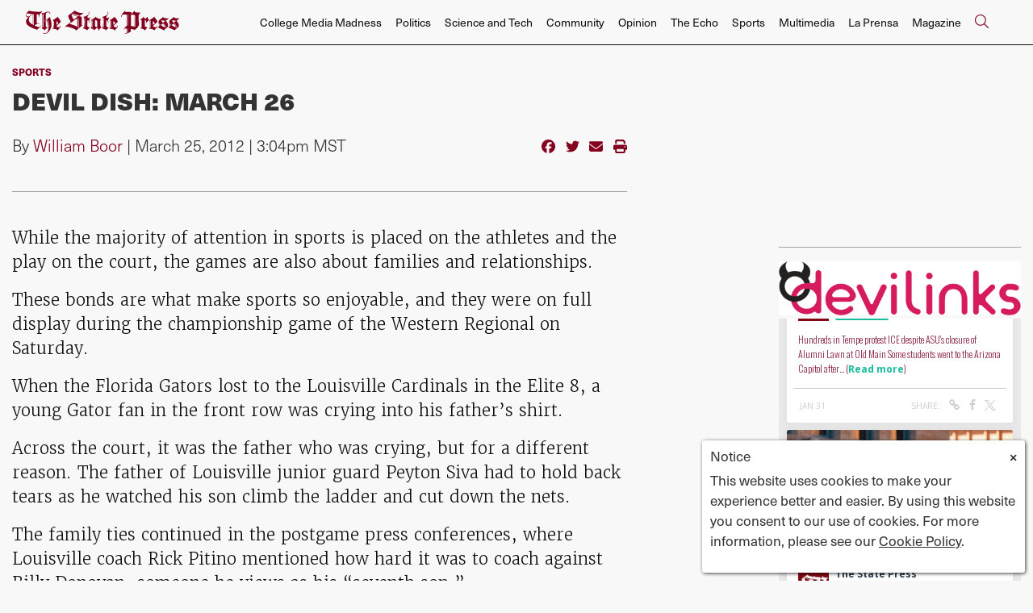

--- FILE ---
content_type: text/html; charset=UTF-8
request_url: https://www.statepress.com/article/2012/03/devil-dish-march-26-2
body_size: 9129
content:



    



<!DOCTYPE html>
<html lang="en-US">
<!--
   _____ _   _                    _
  / ____| \ | |                  | |
 | (___ |  \| |_      _____  _ __| | _____
  \___ \| . ` \ \ /\ / / _ \| '__| |/ / __|
  ____) | |\  |\ V  V / (_) | |  |   <\__ \
 |_____/|_| \_| \_/\_/ \___/|_|  |_|\_\___/

SNworks - Solutions by The State News - http://getsnworks.com
-->
<head>
<meta charset="utf-8">
    <script type="text/javascript">var _sf_startpt=(new Date()).getTime();</script>

    <meta name="viewport" content="width=device-width">

    

    
                
<!-- CEO:STD-META -->


            	
                                                                        
    <title>Devil Dish: March 26 - The Arizona State Press</title>
<style>#__ceo-debug-message{display: none;}#__ceo-debug-message-open,#__ceo-debug-message-close{font-size: 18px;color: #333;text-decoration: none;position: absolute;top: 0;left: 10px;}#__ceo-debug-message-close{padding-right: 10px;}#__ceo-debug-message #__ceo-debug-message-open{display: none;}#__ceo-debug-message div{display: inline-block;}#__ceo-debug-message.message-collapse{width: 50px;}#__ceo-debug-message.message-collapse div{display: none;}#__ceo-debug-message.message-collapse #__ceo-debug-message-close{display: none;}#__ceo-debug-message.message-collapse #__ceo-debug-message-open{display: inline !important;}.__ceo-poll label{display: block;}ul.__ceo-poll{padding: 0;}.__ceo-poll li{list-style-type: none;margin: 0;margin-bottom: 5px;}.__ceo-poll [name="verify"]{opacity: 0.001;}.__ceo-poll .__ceo-poll-result{max-width: 100%;border-radius: 3px;background: #fff;position: relative;padding: 2px 0;}.__ceo-poll span{z-index: 10;padding-left: 4px;}.__ceo-poll .__ceo-poll-fill{padding: 2px 4px;z-index: 5;top: 0;background: #4b9cd3;color: #fff;border-radius: 3px;position: absolute;overflow: hidden;}.__ceo-flex-container{display: flex;}.__ceo-flex-container .__ceo-flex-col{flex-grow: 1;}.__ceo-table{margin: 10px 0;}.__ceo-table td{border: 1px solid #333;padding: 0 10px;}.text-align-center{text-align: center;}.text-align-right{text-align: right;}.text-align-left{text-align: left;}.__ceo-text-right:empty{margin-bottom: 1em;}article:not(.arx-content) .btn{font-weight: 700;}article:not(.arx-content) .float-left.embedded-media{padding: 0px 15px 15px 0px;}article:not(.arx-content) .align-center{text-align: center;}article:not(.arx-content) .align-right{text-align: right;}article:not(.arx-content) .align-left{text-align: left;}article:not(.arx-content) table{background-color: #f1f1f1;border-radius: 3px;width: 100%;border-collapse: collapse;border-spacing: 0;margin-bottom: 1.5rem;caption-side: bottom;}article:not(.arx-content) table th{text-align: left;padding: 0.5rem;border-bottom: 1px solid #ccc;}article:not(.arx-content) table td{padding: 0.5rem;border-bottom: 1px solid #ccc;}article:not(.arx-content) figure:not(.embedded-media)> figcaption{font-size: 0.8rem;margin-top: 0.5rem;line-height: 1rem;}</style>

    <meta name="description" content="While the majority of the attention is placed on the athletes and the play on the court, sports are also about families and relationships. " />

            <meta property="fb:app_id" content=" " />                 <meta name="twitter:site" content="@@mediaASU" />     
        <meta property="og:url" content="https://www.statepress.com/article/2012/03/devil-dish-march-26-2" />     <meta property="og:type" content="article" />
    <meta property="og:site_name" content="" />
    <meta property="og:title" content="Devil Dish: March 26 - The Arizona State Press" />     <meta property="og:description" content="While the majority of the attention is placed on the athletes and the play on the court, sports are also about families and relationships. " />             <meta name="twitter:card" content="summary_large_image">


    
                                        
            
                <meta property="og:image" content="https://d1v77p6x66ivz.cloudfront.net/32f2952fd98745b86878eeef2fc39aaa/dist/img/fb-hidden-icon.jpg" />          <meta property="og:image:width" content="300" />         <meta property="og:image:height" content="300" /> 
    
				
    <script type="application/ld+json">
          {
            "@context": "http://schema.org",
            "@type": "NewsArticle",
            "headline": "Devil Dish: March 26",
            "url": "https://www.statepress.com/article/2012/03/devil-dish-march-26-2",
                        "dateCreated": "2012-03-25T15:04:33-07:00",
            "articleSection": "Sports",
            "creator": ["William Boor"],
            "author": ["William Boor"],
            "keywords": ["Sports","Mens Basketball","ncaa","cardinals","louisville","Final Four","March Madness","Florida","Gators","Sweet 16","Elite 8","U.S Airways Arena","Rick Pitino","Billy Donovan"]
          }
    </script>


    <!-- Google Tag Manager -->
<script>(function(w,d,s,l,i){w[l]=w[l]||[];w[l].push({'gtm.start':
new Date().getTime(),event:'gtm.js'});var f=d.getElementsByTagName(s)[0],
j=d.createElement(s),dl=l!='dataLayer'?'&l='+l:'';j.async=true;j.src=
'https://www.googletagmanager.com/gtm.js?id='+i+dl;f.parentNode.insertBefore(j,f);
})(window,document,'script','dataLayer','GTM-N58HZW');</script>
<!-- End Google Tag Manager -->

    <link rel="preconnect" href="https://d1v77p6x66ivz.cloudfront.net/">
    <link rel="preconnect" href="https://use.typekit.net">
    <link rel="stylesheet" href="https://use.typekit.net/yue6lot.css">
    <link rel="stylesheet" href="https://stackpath.bootstrapcdn.com/bootstrap/4.3.1/css/bootstrap.min.css" integrity="sha384-ggOyR0iXCbMQv3Xipma34MD+dH/1fQ784/j6cY/iJTQUOhcWr7x9JvoRxT2MZw1T" crossorigin="anonymous">
    <link rel="stylesheet" type="text/css" media="screen, print" href="https://d1v77p6x66ivz.cloudfront.net/32f2952fd98745b86878eeef2fc39aaa/dist/css/master.css" />

    <script src="https://kit.fontawesome.com/ad0a75b4c5.js" crossorigin="anonymous"></script>
    
    <link rel="apple-touch-icon" sizes="57x57" href="https://d1v77p6x66ivz.cloudfront.net/32f2952fd98745b86878eeef2fc39aaa/dist/img/favicons/apple-icon-57x57.png">
<link rel="apple-touch-icon" sizes="60x60" href="https://d1v77p6x66ivz.cloudfront.net/32f2952fd98745b86878eeef2fc39aaa/dist/img/favicons/apple-icon-60x60.png">
<link rel="apple-touch-icon" sizes="72x72" href="https://d1v77p6x66ivz.cloudfront.net/32f2952fd98745b86878eeef2fc39aaa/dist/img/favicons/apple-icon-72x72.png">
<link rel="apple-touch-icon" sizes="76x76" href="https://d1v77p6x66ivz.cloudfront.net/32f2952fd98745b86878eeef2fc39aaa/dist/img/favicons/apple-icon-76x76.png">
<link rel="apple-touch-icon" sizes="114x114" href="https://d1v77p6x66ivz.cloudfront.net/32f2952fd98745b86878eeef2fc39aaa/dist/img/favicons/apple-icon-114x114.png">
<link rel="apple-touch-icon" sizes="120x120" href="https://d1v77p6x66ivz.cloudfront.net/32f2952fd98745b86878eeef2fc39aaa/dist/img/favicons/apple-icon-120x120.png">
<link rel="apple-touch-icon" sizes="144x144" href="https://d1v77p6x66ivz.cloudfront.net/32f2952fd98745b86878eeef2fc39aaa/dist/img/favicons/apple-icon-144x144.png">
<link rel="apple-touch-icon" sizes="152x152" href="https://d1v77p6x66ivz.cloudfront.net/32f2952fd98745b86878eeef2fc39aaa/dist/img/favicons/apple-icon-152x152.png">
<link rel="apple-touch-icon" sizes="180x180" href="https://d1v77p6x66ivz.cloudfront.net/32f2952fd98745b86878eeef2fc39aaa/dist/img/favicons/apple-icon-180x180.png">
<link rel="icon" type="image/png" sizes="192x192"  href="https://d1v77p6x66ivz.cloudfront.net/32f2952fd98745b86878eeef2fc39aaa/dist/img/favicons/android-icon-192x192.png">
<link rel="icon" type="image/png" sizes="32x32" href="https://d1v77p6x66ivz.cloudfront.net/32f2952fd98745b86878eeef2fc39aaa/dist/img/favicons/favicon-32x32.png">
<link rel="icon" type="image/png" sizes="96x96" href="https://d1v77p6x66ivz.cloudfront.net/32f2952fd98745b86878eeef2fc39aaa/dist/img/favicons/favicon-96x96.png">
<link rel="icon" type="image/png" sizes="16x16" href="https://d1v77p6x66ivz.cloudfront.net/32f2952fd98745b86878eeef2fc39aaa/dist/img/favicons/favicon-16x16.png">
<link rel="manifest" href="https://d1v77p6x66ivz.cloudfront.net/32f2952fd98745b86878eeef2fc39aaa/dist/img/favicons/manifest.json">
<meta name="msapplication-TileColor" content="#ffffff">
<meta name="msapplication-TileImage" content="https://d1v77p6x66ivz.cloudfront.net/32f2952fd98745b86878eeef2fc39aaa/dist/img/favicons/ms-icon-144x144.png">
<meta name="theme-color" content="#ffffff">

            <link rev="canonical" type="text/html" href="https://www.statepress.com/article/2012/03/devil-dish-march-26-2" />
    <link rel="alternate shorter" type="text/html" href="" />

    
    <script src="https://cdn.broadstreetads.com/init-2.min.js"></script>
<script>broadstreet.watch({ networkId: 5820 })</script>

 <!-- Flytedesk Digital --> <script type="text/javascript"> (function (w, d, s, p) { let f = d.getElementsByTagName(s)[0], j = d.createElement(s); j.id = 'flytedigital'; j.async = true; j.src = 'https://digital.flytedesk.com/js/head.js#' + p; f.parentNode.insertBefore(j, f); })(window, document, 'script', '8b8312eb-824e-4a21-a662-b27fc0bfdc33'); </script> <!-- End Flytedesk Digital -->

<script data-cfasync="false" type="text/javascript">
(function(w, d) {
var s = d.createElement('script');
s.src = '//cdn.adpushup.com/39648/adpushup.js';
s.crossOrigin='anonymous';
s.type = 'text/javascript'; s.async = true;
(d.getElementsByTagName('head')[0] || d.getElementsByTagName('body')[0]).appendChild(s);
w.adpushup = w.adpushup || {que:[]};
})(window, document);
</script>
</head>

<body class="article">
    <!-- Google Tag Manager (noscript) -->
<noscript><iframe src="https://www.googletagmanager.com/ns.html?id=GTM-N58HZW"
height="0" width="0" style="display:none;visibility:hidden"></iframe></noscript>
<!-- End Google Tag Manager (noscript) -->

    <div id="fb-root"></div>
    <script>(function(d, s, id) {
      var js, fjs = d.getElementsByTagName(s)[0];
      if (d.getElementById(id)) return;
      js = d.createElement(s); js.id = id;
      js.src = "//connect.facebook.net/en_US/sdk.js#xfbml=1&version=v2.0";
      fjs.parentNode.insertBefore(js, fjs);
    }(document, 'script', 'facebook-jssdk'));</script>

    <div class="skip-content">
        <span class="d-inline-block bg-white">Skip to <a href="#main-content" tabindex="0">Content</a>, <a href="#dockedNavContainer" tabindex="0">Navigation</a>, or <a href="#main-footer" tabindex="0">Footer</a>.</span>
    </div>

            
<header id="dockedNavContainer">
    <nav class="navbar navbar-expand-lg navbar-light py-1 py-lg-2" id="mainNavbar">
        <div class="container-fluid max-width">
            <a href="https://www.statepress.com/"><img src="https://d1v77p6x66ivz.cloudfront.net/32f2952fd98745b86878eeef2fc39aaa/dist/img/new-logo.svg" alt="Logo for The State Press" /></a>
            <form method="get" action="https://www.statepress.com/search" class="ml-auto d-none w-75" role="search">
                <div class="d-flex">
                    <input type="hidden" name="a" value="1">
                    <input type="hidden" name="o" value="date">
                    <input type="search" name="s" class="form-control form-control-sm w-75 ml-auto" placeholder="Search The State Press">
                    <button type="submit" aria-label="Search" class="ml-3 btn-reset d-inline"><i class="fal fa-search text-primary-color"></i></button>
                </div>
            </form>
            <a class="d-lg-none ml-auto" href="https://www.statepress.com/search?a=1&amp;o=date" aria-label="Search The State Press">
                <i class="fal fa-search text-primary-color text-bigger"></i>
            </a>
            <button class="navbar-toggler border-0" type="button" data-toggle="collapse" data-target="#mainNavbarContent">
                <i class="fal fa-bars text-primary-color text-bigger"></i>
            </button>

            <div class="collapse navbar-collapse font-sans" id="mainNavbarContent">

                <div class="row w-100 px-0 mx-0">
                    <div class="col-lg text-right">
                        <ul class="navbar-nav mx-auto justify-content-end">
                                                                                                <li class="navbar-item"><a id="navbar-item-mediamadness" class="nav-link" href="https://www.statepress.com/section/college-media-madness" title="College&#x20;Media&#x20;Madness" >College Media Madness</a></li>
                                                                                                                                <li class="navbar-item"><a id="navbar-item-politics" class="nav-link" href="https://www.statepress.com/section/politics" title="Politics" >Politics</a></li>
                                                                                                                                <li class="navbar-item"><a id="navbar-item-biztech" class="nav-link" href="https://www.statepress.com/section/science-and-tech" title="Science&#x20;and&#x20;Tech" >Science and Tech</a></li>
                                                                                                                                <li class="navbar-item"><a id="navbar-item-community" class="nav-link" href="https://www.statepress.com/section/community" title="Community" >Community</a></li>
                                                                                                                                <li class="navbar-item"><a id="navbar-item-opinion" class="nav-link" href="https://www.statepress.com/section/opinion" title="Opinion" >Opinion</a></li>
                                                                                                                                <li class="navbar-item"><a id="navbar-item-echo" class="nav-link" href="https://www.statepress.com/section/the-echo" title="The&#x20;Echo" >The Echo</a></li>
                                                                                                                                <li class="navbar-item"><a id="navbar-item-sports" class="nav-link" href="https://www.statepress.com/section/sports" title="Sports" >Sports</a></li>
                                                                                                                                <li class="navbar-item"><a id="navbar-item-multimedia" class="nav-link" href="https://www.statepress.com/section/multimedia" title="Multimedia" >Multimedia</a></li>
                                                                                                                                <li class="navbar-item"><a id="navbar-item-prensa" class="nav-link" href="https://www.statepress.com/section/la-prensa" title="La&#x20;Prensa" >La Prensa</a></li>
                                                                                                                                <li class="navbar-item"><a id="navbar-item-magazine" class="nav-link" href="https://www.statepress.com/section/magazine" title="Magazine" >Magazine</a></li>
                                                                                                                                <li class="navbar-item d-none d-lg-flex"><a id="navbar-item-search" class="nav-link" href="https://www.statepress.com/search?a=1" title="" aria-label="Search The State Press"><i class="fal fa-search text-primary-color text-bigger"></i></a></li>
                                                                                    </ul>
                    </div>
                </div>


            </div>
        </div>
    </nav>
</header>
    
    <div class="mt-4">
        <!-- gryphon/ads/leaderboard.tpl -->

<div class="ad leaderboard text-center">
                    <broadstreet-zone zone-id="69171"></broadstreet-zone>
    </div>

    </div>

    <div id="main-content">
        <!-- START gryphon/article/main.tpl -->

    
<div class="container-fluid max-width my-4">
    <div class="row">
        <div class="col">
            <div class="row">
                <div class="col col-lg-10">
                    <article class="full-article">

                        <div class="kicker"><a href="https://www.statepress.com/section/sports">sports</a></div>

                        <h1>Devil Dish: March 26</h1>
                        
                        
                                                    <div class="row mt-4 mb-0 mb-md-4">
                                <div class="col-12 col-md-8">
                                    <aside class="author-name">
                                                
    
                                    
            By <a href="https://www.statepress.com/staff/williamboor">William Boor</a>
                                    
                                        |
                                        <span class="can-localize">March 25, 2012 | 3:04pm MST</span>
                                    </aside>
                                </div>
                                <div class="col-12 col-md-4 text-center text-md-right">
                                    <ul class="social-links list-unsyled list-inline mt-4 mt-md-0">
                                        <li class="list-inline-item"><a href="http://www.facebook.com/sharer.php?u=https://www.statepress.com/article/2012/03/devil-dish-march-26-2" target="_blank" class="sends-events" data-ga-category="Share" data-ga-action="click" data-ga-label="facebook" data-ga-value="CURL"><i class="fab fa-facebook"></i></a></li>
                                        <li class="list-inline-item"><a href="http://twitter.com/intent/tweet?url=https://www.statepress.com/article/2012/03/devil-dish-march-26-2&amp;text=Devil Dish: March 26" target="_blank" class="sends-events" data-ga-category="Share" data-ga-action="click" data-ga-label="twitter" data-ga-value="CURL"><i class="fab fa-twitter"></i></a></li>
                                                                                <li class="list-inline-item"><a href="mailto:?subject=Devil%20Dish%3A%20March%2026%20|%20The%20State%20Press&amp;text=Check%20out%20this%20article%20from%20The%20State%20Press%3A%20https%3A%2F%2Fwww.statepress.com%2Farticle%2F2012%2F03%2Fdevil-dish-march-26-2" class="sends-events" data-ga-category="Share" data-ga-action="click" data-ga-label="email" data-ga-value="CURL"><i class="fa fa-envelope"></i></a></li>
                                        <li class="list-inline-item"><a href="#" onclick="window.print()" class="sends-events" data-ga-category="Share" data-ga-action="click" data-ga-label="facebook" data-ga-value="CURL"><i class="fas fa-print"></i></a></li>
                                    </ul>
                                </div>
                            </div>
                        
                        <hr />
                    </article>
                </div>
            </div>
        </div>
        <div class="col-12 fixed-sidebar d-print-none">
        </div>
    </div>
</div>
<div class="container-fluid max-width">
    <div class="row">
        <div class="col">
            <div class="row">
                <div class="col col-lg-10">
                    <article class="full-article">
                        <div class=" article-content mb-4">

                                                            <p>While the majority of attention in sports is placed on the athletes and the play on the court, the games are also about families and relationships.</p>
<p>These bonds are what make sports so enjoyable, and they were on full display during the championship game of the Western Regional on Saturday.</p>
<p>When the Florida Gators lost to the Louisville Cardinals in the Elite 8, a young Gator fan in the front row was crying into his father’s shirt.</p>
<p>Across the court, it was the father who was crying, but for a different reason. The father of Louisville junior guard Peyton Siva had to hold back tears as he watched his son climb the ladder and cut down the nets.</p>

                                <div class="inline-ad d-block d-lg-none my-4 mr-0 mr-md-4 text-center d-print-none">
                                    <!-- gryphon/ads/rectangle-sb-4.tpl -->
<div class="ad rectangle">
                <broadstreet-zone zone-id="69176"></broadstreet-zone>
    </div>
                                </div>

                                <p>The family ties continued in the postgame press conferences, where Louisville coach Rick Pitino mentioned how hard it was to coach against Billy Donovan, someone he views as his “seventh son.”</p>
<p>There is nothing wrong with spending the majority of the time talking about the Xs and the Os of a competition, but sometimes the game is just a cover. Sometimes the game prevents people from cherishing the moments spent with each other.</p>
<p>In the quarterfinal round of the tournament, the game was not a distraction. Emotions and family ties were on full display, making the round a memorable one.</p>

                                
                                                                
                                
                                

                            
                            <div class="mt-4">
                                    
    
                            </div>

                            <hr />

                            <div class="font-sans text-body-color text-bigger">
                                Continue supporting student journalism and <a href="https://www.asufoundation.org/arts-and-community/the-state-press-CA124731.html" target="_blank"><u>donate</u></a> to The State Press today.
                            </div>

                            <div class="my-4">
                                <ul class="list-inline d-block d-lg-inline mt-2 pr-lg-2">
                                    <li class="list-inline-item"><a href="https://twitter.com/statepress" class="border-0" aria-label="Follow us on Twitter">
                                        <span class="fa-stack">
                                            <i class="fa fa-circle fa-stack-2x text-primary-color"></i>
                                            <i class="fab fa-twitter fa-stack-1x text-white"></i>
                                        </span>
                                    </a></li>
                                    <li class="list-inline-item"><a href="https://facebook.com/statepress" class="border-0" aria-label="Follow us on Facebook">
                                        <span class="fa-stack">
                                            <i class="fa fa-circle fa-stack-2x text-primary-color"></i>
                                            <i class="fab fa-facebook-f fa-stack-1x text-white"></i>
                                        </span>
                                    </a></li>
                                    <li class="list-inline-item"><a href="https://instagram.com/statepress" class="border-0" aria-label="Follow us on Instagram">
                                        <span class="fa-stack">
                                            <i class="fa fa-circle fa-stack-2x text-primary-color"></i>
                                            <i class="fab fa-instagram fa-stack-1x text-white"></i>
                                        </span>
                                    </a></li>
                                </ul>

                            </div>

                            <hr />
                            <div class="my-4">
                                <script charset="utf-8" type="text/javascript" src="//js.hsforms.net/forms/embed/v2.js"></script>
                                <script>
                                hbspt.forms.create({
                                portalId: "24423416",
                                formId: "b7967549-0252-4c91-b5c2-817b80505bb6",
                                region: "na1"
                                });
                                </script>
                            </div>
                        </div>
                    </article>
                    <div class="row">
                        <div class="col">
                            <hr />
                            <div class="mb-4 d-print-none">
                                <div class="h2 text-uppercase">Related Stories</div>
                                                                    <div class="mt-4">
                                                
    
            
        
                    
                    
    <article class="art-above h2-h3 mb-4 mb-lg-0">

        <div class="row">
            <div class="col-6 col-md-4">
                                                                        <div class="image-container mb-2 mb-md-0">
                                                    <a href="https://www.statepress.com/article/2026/01/sports-gymnastics-50th-anniversary-2026" title="Bigger than themselves: how the Gym Devils are honoring their 50th anniversary"><img src="https://snworksceo.imgix.net/asp/e3b4a0ad-014a-4ffd-a8c9-37412b25b18d.sized-1000x1000.jpg?w=1500&amp;ar=3%3A2&amp;fit=crop&amp;crop=faces&amp;facepad=3&amp;auto=format" class="dom-art-above-image w-100 d-block mx-auto" alt="Peters-260123-gymnastics-50th-anniversary" loading="eager"/></a>
                                                                                                    
                                            </div>
                                    
                            </div>
            <div class="col-6 col-md-8">
                <div class="">

                    <h2 class="headline has-photo mt-0 mt-lg-2 mb-2"><a href="https://www.statepress.com/article/2026/01/sports-gymnastics-50th-anniversary-2026" title="Bigger than themselves: how the Gym Devils are honoring their 50th anniversary">Bigger than themselves: how the Gym Devils are honoring their 50th anniversary</a></h2>
                                        
                    
                    
                                            <div class="mt-2">
                                                            <span class="d-inline dateline has-photo">
                                            
    
                                    
            By <a href="https://www.statepress.com/staff/char_oneil">Char O&#039;Neil</a>
                                    
                                </span>
                                                                                                            </div>
                    
                </div>
            </div>
        </div>
    </article>

                                    </div>
                                                                    <div class="mt-4">
                                                
    
            
        
                    
                    
    <article class="art-above h2-h3 mb-4 mb-lg-0">

        <div class="row">
            <div class="col-6 col-md-4">
                                                                        <div class="image-container mb-2 mb-md-0">
                                                    <a href="https://www.statepress.com/article/2026/01/sports-wbb-territorial-cup-tempe" title="ASU women&#039;s basketball takes Territorial Cup 68-61 over UA"><img src="https://snworksceo.imgix.net/asp/36d4af20-78b3-4718-a6f1-63c1a1ad4f3d.sized-1000x1000.jpg?w=1500&amp;ar=3%3A2&amp;fit=crop&amp;crop=faces&amp;facepad=3&amp;auto=format" class="dom-art-above-image w-100 d-block mx-auto" alt="Makuta_260128IMG_0829.jpg" loading="eager"/></a>
                                                                                                    
                                            </div>
                                    
                            </div>
            <div class="col-6 col-md-8">
                <div class="">

                    <h2 class="headline has-photo mt-0 mt-lg-2 mb-2"><a href="https://www.statepress.com/article/2026/01/sports-wbb-territorial-cup-tempe" title="ASU women&#039;s basketball takes Territorial Cup 68-61 over UA">ASU women&#039;s basketball takes Territorial Cup 68-61 over UA</a></h2>
                                        
                    
                    
                                            <div class="mt-2">
                                                            <span class="d-inline dateline has-photo">
                                            
    
                                    
            By <a href="https://www.statepress.com/staff/ethan_holtzinger">Ethan Holtzinger</a>
                                    
                                </span>
                                                                                                            </div>
                    
                </div>
            </div>
        </div>
    </article>

                                    </div>
                                                                    <div class="mt-4">
                                                
    
            
        
                    
                    
    <article class="art-above h2-h3 mb-4 mb-lg-0">

        <div class="row">
            <div class="col-6 col-md-4">
                                                                        <div class="image-container mb-2 mb-md-0">
                                                    <a href="https://www.statepress.com/article/2026/01/hockey-season-overlook-spring-2026" title="Injuries and Underperformance: Where ASU hockey stands before final stretch of season"><img src="https://snworksceo.imgix.net/asp/2a82fe62-8b7c-4834-ad22-dbbe160c36e0.sized-1000x1000.jpg?w=1500&amp;ar=3%3A2&amp;fit=crop&amp;crop=faces&amp;facepad=3&amp;auto=format" class="dom-art-above-image w-100 d-block mx-auto" alt="Sports-hockey-season-overlook.jpg" loading="eager"/></a>
                                                                                                    
                                            </div>
                                    
                            </div>
            <div class="col-6 col-md-8">
                <div class="">

                    <h2 class="headline has-photo mt-0 mt-lg-2 mb-2"><a href="https://www.statepress.com/article/2026/01/hockey-season-overlook-spring-2026" title="Injuries and Underperformance: Where ASU hockey stands before final stretch of season">Injuries and Underperformance: Where ASU hockey stands before final stretch of season</a></h2>
                                        
                    
                    
                                            <div class="mt-2">
                                                            <span class="d-inline dateline has-photo">
                                            
    
                                    
            By <a href="https://www.statepress.com/staff/alex_swift">Alex Swift</a>
                                    
                                </span>
                                                                                                            </div>
                    
                </div>
            </div>
        </div>
    </article>

                                    </div>
                                                            </div>

                        </div>
                    </div>
                </div>
            </div>
        </div>

        <div class="col-12 col-md fixed-sidebar d-print-none">
    <div class="mb-4 text-center">
        <!-- gryphon/ads/rectangle-sb-1.tpl -->
<div class="ad rectangle">
                    <broadstreet-zone zone-id="69173"></broadstreet-zone>
    </div>
    </div>
    <hr class="bg-gray" />

    <div class="mb-4 text-center">
        <img class="mb-1 d-block" src="https://d1v77p6x66ivz.cloudfront.net/32f2952fd98745b86878eeef2fc39aaa/dist/img/devillinks.png">
<iframe src="https://statepress.friends2follow.com/f2f/widget/html/socialstack/all/0/12/140/1/2/1/3" frameborder="0" height="600" width="300" scrolling="no"></iframe>
    </div>
    <hr class="bg-gray" />

    <div class="mb-4 text-center">
        <!-- gryphon/ads/rectangle-sb-2.tpl -->
<div class="ad rectangle">
          <div class="flytead rectangle 8b8312eb-a712-4787-bf1c-3e4fe9cc7f3e"></div>
    </div>
    </div>
    <hr class="bg-gray" />

    <div class="mb-4 text-center">
        <!-- gryphon/ads/rectangle-sb-3.tpl -->
<div class="ad rectangle">
                <broadstreet-zone zone-id="69175"></broadstreet-zone>
    </div>
    </div>

</div>

    </div>
</div>

    </div>

    <footer class="mt-3 py-3" id="main-footer">
    <div class="container-fluid max-width">
        <div class="row">
            <div class="col-12 col-md-6 col-lg-3">
                <a href="https://www.statepress.com/"><img src="https://d1v77p6x66ivz.cloudfront.net/32f2952fd98745b86878eeef2fc39aaa/dist/img/new-logo.svg" alt="Logo for The State Press" class="d-block mb-4 w-100" /></a>
                <div class="mb-4">
                    &copy; 2026 The State Press.<br />
                    All rights reserved.
                </div>
                Powered by <a href="https://getsnworks.com" target="_blank"><img src="https://duvq7ua50whdw.cloudfront.net/611d8613ded5b4d43232ade12fd62a2f/dist/img/snworks-logo-black.png" style="max-width:60px" class="d-inline-block mt-n1" alt="SNworks"/></a><br />
                Solutions by The State News</small>
            </div>
            <div class="col-12 col-md-6 col-lg-4 offset-lg-4 offset-xl-5 mt-4 mt-md-0">
                <div class="row">
                    <div class="col-6">
                        <ul class="list-unstyled">
                            <li class="list-unstyled-item">
                                <a class="text-body" href="https://www.statepress.com/section/politics">Politics</a>
                            </li>
                            <li class="list-unstyled-item">
                                <a class="text-body" href="https://www.statepress.com/section/business-and-tech">Business and Tech</a>
                            </li>
                            <li class="list-unstyled-item">
                                <a class="text-body" href="https://www.statepress.com/section/community">Community</a>
                            </li>
                            <li class="list-unstyled-item">
                                <a class="text-body" href="https://www.statepress.com/section/opinion">Opinion</a>
                            </li>
                            <li class="list-unstyled-item">
                                <a class="text-body" href="https://www.statepress.com/section/the-echo">The Echo</a>
                            </li>
                            <li class="list-unstyled-item">
                                <a class="text-body" href="https://www.statepress.com/section/multimedia">Multimedia</a>
                            </li>
                            <li class="list-unstyled-item">
                                <a class="text-body" href="https://www.statepress.com/section/sports">Sports</a>
                            </li>
                            <li class="list-unstyled-item">
                                <a class="text-body" href="https://www.statepress.com/section/la-prensa">La Prensa</a>
                            </li>
                            <li class="list-unstyled-item">
                                <a class="text-body" href="https://www.statepress.com/section/magazine">Magazine</a>
                            </li>
                        </ul>
                    </div>
                    <div class="col-6">
                        <ul class="list-unstyled">
                            <li class="list-unstyled-item">
                                <a class="text-body" href="https://www.statepress.com/page/classifieds">Classifieds</a>
                            </li>
                            <li class="list-unstyled-item">
                                <a class="text-body" href="https://www.statepress.com/page/about">About</a>
                            </li>
                            <li class="list-unstyled-item">
                                <a class="text-body" href="https://www.statepress.com/page/contact">Contact</a>
                            </li>
                            <li class="list-unstyled-item">
                                <a class="text-body" href="https://www.statepress.com/page/work-for-us">Work for Us</a>
                            </li>
                            <li class="list-unstyled-item">
                                <a class="text-body" href="https://www.statepress.com/page/asu-advertising">Advertise</a>
                            </li>
                            <li class="list-unstyled-item">
                                <a class="text-body" href="https://www.statepress.com/page/privacy-policy">Privacy Policy</a>
                            </li>
                            <li class="list-unstyled-item">
                                <a class="text-body" href="https://www.statepress.com/page/newsletter">Newsletter</a>
                            </li>
                            <li class="list-unstyled-item">
                                <a class="text-body" href="https://www.statepress.com/page/masthead">Masthead</a>
                            </li>
                        </ul>
                    </div>
                </div>
            </div>
        </div>
    </div>
</footer>

    <script src="https://code.jquery.com/jquery-3.4.1.min.js" integrity="sha256-CSXorXvZcTkaix6Yvo6HppcZGetbYMGWSFlBw8HfCJo=" crossorigin="anonymous"></script>
    <script src="https://cdn.jsdelivr.net/npm/popper.js@1.16.0/dist/umd/popper.min.js" integrity="sha384-Q6E9RHvbIyZFJoft+2mJbHaEWldlvI9IOYy5n3zV9zzTtmI3UksdQRVvoxMfooAo" crossorigin="anonymous"></script>
    <script src="https://stackpath.bootstrapcdn.com/bootstrap/4.4.1/js/bootstrap.min.js" integrity="sha384-wfSDF2E50Y2D1uUdj0O3uMBJnjuUD4Ih7YwaYd1iqfktj0Uod8GCExl3Og8ifwB6" crossorigin="anonymous"></script>

            <script src="https://d1v77p6x66ivz.cloudfront.net/32f2952fd98745b86878eeef2fc39aaa/dist/js/master-min.js"></script>
        <link rel="stylesheet" type="text/css" media="screen, projection" href="https://s3.us-east-1.amazonaws.com/static.getsnworks.com/js/lighbox/lightbox-1.0.css" />
    <script src="https://s3.us-east-1.amazonaws.com/static.getsnworks.com/js/lighbox/lightbox-1.0.js"></script>

            <div id="gdpr-container"><div class="gdpr-inner-container"><a href="#" class="gdpr-close">&times;</a><div class="gdpr-content"><h4>Notice</h4><p>This website uses cookies to make your experience better and easier. By using this website you consent to our use of cookies. For more information, please see our <a href="https://www.statepress.com/page/cookies">Cookie Policy</a>.</p></div></div></div>            <!-- START Parse.ly Include: Standard -->
    <div id="parsely-root" style="display: none">
    <span id="parsely-cfg" data-parsely-site="statepress.com"></span>
    </div>
    <script>
    (function(s, p, d) {
    var h=d.location.protocol, i=p+"-"+s,
    e=d.getElementById(i), r=d.getElementById(p+"-root"),
    u=h==="https:"?"d1z2jf7jlzjs58.cloudfront.net"
    :"static."+p+".com";
    if (e) return;
    e = d.createElement(s); e.id = i; e.async = true;
    e.src = h+"//"+u+"/p.js"; r.appendChild(e);
    })("script", "parsely", document);
    </script>
    <!-- END Parse.ly Include: Standard -->
    <!-- Start of HubSpot Embed Code -->

    <script type="text/javascript" id="hs-script-loader" async defer src="//js-na1.hs-scripts.com/24423416.js"></script>

    <!-- End of HubSpot Embed Code -->


<!-- Built in 0.25046992301941 seconds --><div id="__ceo-8B7A2F29-C494-4EAA-9D3D-93356FF6FB40"></div>
<script src="https://www.statepress.com/b/e.js"></script><script></script>

<!-- START DELAYRENDER footer -->
    <style>
        #gdpr-container {
            position: fixed;
            bottom: 10px;
            right: 10px;
            width: 100%;
            max-width: 400px;
            background: #fff;
            border-radius: 3px;
            box-shadow: rgba(0,0,0,0.75) 1px 1px 4px;
        }
        #gdpr-container .gdpr-inner-container {
            position: relative;
        }
        #gdpr-container .gdpr-close {
            position: absolute;
            top: 10px;
            right: 10px;
            color: #333;
            font-weight: bold;
            font-size: 16px;
            font-family: sans-serif;
        }
        #gdpr-container .gdpr-content {
            padding: 10px;
            color: #333;
        }
        #gdpr-container .gdpr-content a {
            color: #333;
            text-decoration: underline;
        }
    </style>

    <script>
        (function() {
            var p = document.getElementById('gdpr-container');
            var cookieName = "_gdprixFqSpaZbtf8hGCbw";
            var days = 365;

            var _setCookie = function() {
                var date = new Date();
                date.setTime(date.getTime()+(days*24*60*60*1000));
                var expires = "; expires="+date.toGMTString();
                document.cookie = cookieName+"=1"+expires+"; path=/";
            };
            var _checkCookie = function() {
                var isset = false;
                var nameEQ = cookieName+"=";
                var ca = document.cookie.split(';');
                for(var i=0;i < ca.length;i++) {
                    var c = ca[i];
                    while (c.charAt(0)==' ') c = c.substring(1,c.length);
                    if (c.indexOf(nameEQ) == 0) isset = true;
                }
                return isset;
            }

            if (!p || !p.getElementsByClassName('gdpr-close').length) {
                return;
            }

            if (_checkCookie()) {
                p.remove();
            }

            var closer = p.getElementsByClassName('gdpr-close')[0];
            closer.addEventListener('click', function() {
                p.remove();
                _setCookie();
            });


        })();
    </script>

<!-- END DELAYRENDER footer --></body>
</html>
